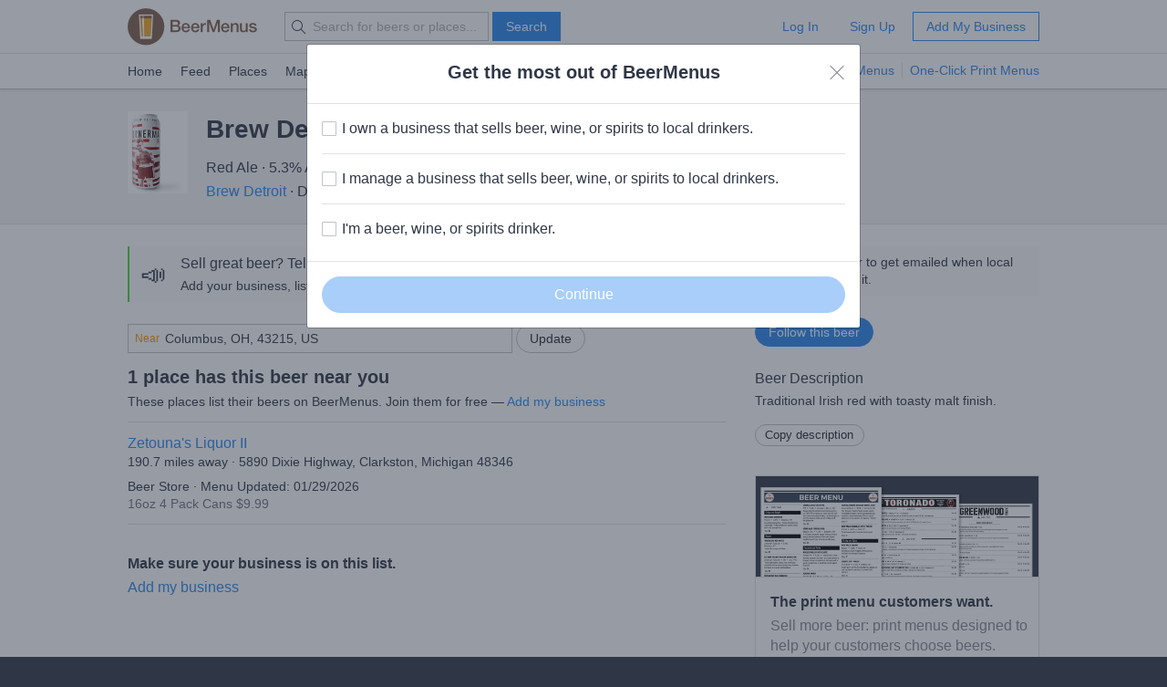

--- FILE ---
content_type: text/html; charset=utf-8
request_url: https://www.beermenus.com/beers/280492-brew-detroit-cornerman-red
body_size: 15508
content:
<!DOCTYPE html>
<html>
  <head>
<script type="text/javascript">window.NREUM||(NREUM={});NREUM.info={"beacon":"bam.nr-data.net","errorBeacon":"bam.nr-data.net","licenseKey":"NRBR-0d08e940ed1665c9014","applicationID":"16330","transactionName":"IAkNRkJaW1lXFx5QXQYUEB1DXVhC","queueTime":0,"applicationTime":42,"agent":""}</script>
<script type="text/javascript">(window.NREUM||(NREUM={})).init={privacy:{cookies_enabled:true},ajax:{deny_list:["bam.nr-data.net"]},feature_flags:["soft_nav"],distributed_tracing:{enabled:true}};(window.NREUM||(NREUM={})).loader_config={agentID:"751933208",accountID:"2213",trustKey:"2213",licenseKey:"NRBR-0d08e940ed1665c9014",applicationID:"16330",browserID:"751933208"};;/*! For license information please see nr-loader-rum-1.308.0.min.js.LICENSE.txt */
(()=>{var e,t,r={163:(e,t,r)=>{"use strict";r.d(t,{j:()=>E});var n=r(384),i=r(1741);var a=r(2555);r(860).K7.genericEvents;const s="experimental.resources",o="register",c=e=>{if(!e||"string"!=typeof e)return!1;try{document.createDocumentFragment().querySelector(e)}catch{return!1}return!0};var d=r(2614),u=r(944),l=r(8122);const f="[data-nr-mask]",g=e=>(0,l.a)(e,(()=>{const e={feature_flags:[],experimental:{allow_registered_children:!1,resources:!1},mask_selector:"*",block_selector:"[data-nr-block]",mask_input_options:{color:!1,date:!1,"datetime-local":!1,email:!1,month:!1,number:!1,range:!1,search:!1,tel:!1,text:!1,time:!1,url:!1,week:!1,textarea:!1,select:!1,password:!0}};return{ajax:{deny_list:void 0,block_internal:!0,enabled:!0,autoStart:!0},api:{get allow_registered_children(){return e.feature_flags.includes(o)||e.experimental.allow_registered_children},set allow_registered_children(t){e.experimental.allow_registered_children=t},duplicate_registered_data:!1},browser_consent_mode:{enabled:!1},distributed_tracing:{enabled:void 0,exclude_newrelic_header:void 0,cors_use_newrelic_header:void 0,cors_use_tracecontext_headers:void 0,allowed_origins:void 0},get feature_flags(){return e.feature_flags},set feature_flags(t){e.feature_flags=t},generic_events:{enabled:!0,autoStart:!0},harvest:{interval:30},jserrors:{enabled:!0,autoStart:!0},logging:{enabled:!0,autoStart:!0},metrics:{enabled:!0,autoStart:!0},obfuscate:void 0,page_action:{enabled:!0},page_view_event:{enabled:!0,autoStart:!0},page_view_timing:{enabled:!0,autoStart:!0},performance:{capture_marks:!1,capture_measures:!1,capture_detail:!0,resources:{get enabled(){return e.feature_flags.includes(s)||e.experimental.resources},set enabled(t){e.experimental.resources=t},asset_types:[],first_party_domains:[],ignore_newrelic:!0}},privacy:{cookies_enabled:!0},proxy:{assets:void 0,beacon:void 0},session:{expiresMs:d.wk,inactiveMs:d.BB},session_replay:{autoStart:!0,enabled:!1,preload:!1,sampling_rate:10,error_sampling_rate:100,collect_fonts:!1,inline_images:!1,fix_stylesheets:!0,mask_all_inputs:!0,get mask_text_selector(){return e.mask_selector},set mask_text_selector(t){c(t)?e.mask_selector="".concat(t,",").concat(f):""===t||null===t?e.mask_selector=f:(0,u.R)(5,t)},get block_class(){return"nr-block"},get ignore_class(){return"nr-ignore"},get mask_text_class(){return"nr-mask"},get block_selector(){return e.block_selector},set block_selector(t){c(t)?e.block_selector+=",".concat(t):""!==t&&(0,u.R)(6,t)},get mask_input_options(){return e.mask_input_options},set mask_input_options(t){t&&"object"==typeof t?e.mask_input_options={...t,password:!0}:(0,u.R)(7,t)}},session_trace:{enabled:!0,autoStart:!0},soft_navigations:{enabled:!0,autoStart:!0},spa:{enabled:!0,autoStart:!0},ssl:void 0,user_actions:{enabled:!0,elementAttributes:["id","className","tagName","type"]}}})());var p=r(6154),m=r(9324);let h=0;const v={buildEnv:m.F3,distMethod:m.Xs,version:m.xv,originTime:p.WN},b={consented:!1},y={appMetadata:{},get consented(){return this.session?.state?.consent||b.consented},set consented(e){b.consented=e},customTransaction:void 0,denyList:void 0,disabled:!1,harvester:void 0,isolatedBacklog:!1,isRecording:!1,loaderType:void 0,maxBytes:3e4,obfuscator:void 0,onerror:void 0,ptid:void 0,releaseIds:{},session:void 0,timeKeeper:void 0,registeredEntities:[],jsAttributesMetadata:{bytes:0},get harvestCount(){return++h}},_=e=>{const t=(0,l.a)(e,y),r=Object.keys(v).reduce((e,t)=>(e[t]={value:v[t],writable:!1,configurable:!0,enumerable:!0},e),{});return Object.defineProperties(t,r)};var w=r(5701);const x=e=>{const t=e.startsWith("http");e+="/",r.p=t?e:"https://"+e};var R=r(7836),k=r(3241);const A={accountID:void 0,trustKey:void 0,agentID:void 0,licenseKey:void 0,applicationID:void 0,xpid:void 0},S=e=>(0,l.a)(e,A),T=new Set;function E(e,t={},r,s){let{init:o,info:c,loader_config:d,runtime:u={},exposed:l=!0}=t;if(!c){const e=(0,n.pV)();o=e.init,c=e.info,d=e.loader_config}e.init=g(o||{}),e.loader_config=S(d||{}),c.jsAttributes??={},p.bv&&(c.jsAttributes.isWorker=!0),e.info=(0,a.D)(c);const f=e.init,m=[c.beacon,c.errorBeacon];T.has(e.agentIdentifier)||(f.proxy.assets&&(x(f.proxy.assets),m.push(f.proxy.assets)),f.proxy.beacon&&m.push(f.proxy.beacon),e.beacons=[...m],function(e){const t=(0,n.pV)();Object.getOwnPropertyNames(i.W.prototype).forEach(r=>{const n=i.W.prototype[r];if("function"!=typeof n||"constructor"===n)return;let a=t[r];e[r]&&!1!==e.exposed&&"micro-agent"!==e.runtime?.loaderType&&(t[r]=(...t)=>{const n=e[r](...t);return a?a(...t):n})})}(e),(0,n.US)("activatedFeatures",w.B)),u.denyList=[...f.ajax.deny_list||[],...f.ajax.block_internal?m:[]],u.ptid=e.agentIdentifier,u.loaderType=r,e.runtime=_(u),T.has(e.agentIdentifier)||(e.ee=R.ee.get(e.agentIdentifier),e.exposed=l,(0,k.W)({agentIdentifier:e.agentIdentifier,drained:!!w.B?.[e.agentIdentifier],type:"lifecycle",name:"initialize",feature:void 0,data:e.config})),T.add(e.agentIdentifier)}},384:(e,t,r)=>{"use strict";r.d(t,{NT:()=>s,US:()=>u,Zm:()=>o,bQ:()=>d,dV:()=>c,pV:()=>l});var n=r(6154),i=r(1863),a=r(1910);const s={beacon:"bam.nr-data.net",errorBeacon:"bam.nr-data.net"};function o(){return n.gm.NREUM||(n.gm.NREUM={}),void 0===n.gm.newrelic&&(n.gm.newrelic=n.gm.NREUM),n.gm.NREUM}function c(){let e=o();return e.o||(e.o={ST:n.gm.setTimeout,SI:n.gm.setImmediate||n.gm.setInterval,CT:n.gm.clearTimeout,XHR:n.gm.XMLHttpRequest,REQ:n.gm.Request,EV:n.gm.Event,PR:n.gm.Promise,MO:n.gm.MutationObserver,FETCH:n.gm.fetch,WS:n.gm.WebSocket},(0,a.i)(...Object.values(e.o))),e}function d(e,t){let r=o();r.initializedAgents??={},t.initializedAt={ms:(0,i.t)(),date:new Date},r.initializedAgents[e]=t}function u(e,t){o()[e]=t}function l(){return function(){let e=o();const t=e.info||{};e.info={beacon:s.beacon,errorBeacon:s.errorBeacon,...t}}(),function(){let e=o();const t=e.init||{};e.init={...t}}(),c(),function(){let e=o();const t=e.loader_config||{};e.loader_config={...t}}(),o()}},782:(e,t,r)=>{"use strict";r.d(t,{T:()=>n});const n=r(860).K7.pageViewTiming},860:(e,t,r)=>{"use strict";r.d(t,{$J:()=>u,K7:()=>c,P3:()=>d,XX:()=>i,Yy:()=>o,df:()=>a,qY:()=>n,v4:()=>s});const n="events",i="jserrors",a="browser/blobs",s="rum",o="browser/logs",c={ajax:"ajax",genericEvents:"generic_events",jserrors:i,logging:"logging",metrics:"metrics",pageAction:"page_action",pageViewEvent:"page_view_event",pageViewTiming:"page_view_timing",sessionReplay:"session_replay",sessionTrace:"session_trace",softNav:"soft_navigations",spa:"spa"},d={[c.pageViewEvent]:1,[c.pageViewTiming]:2,[c.metrics]:3,[c.jserrors]:4,[c.spa]:5,[c.ajax]:6,[c.sessionTrace]:7,[c.softNav]:8,[c.sessionReplay]:9,[c.logging]:10,[c.genericEvents]:11},u={[c.pageViewEvent]:s,[c.pageViewTiming]:n,[c.ajax]:n,[c.spa]:n,[c.softNav]:n,[c.metrics]:i,[c.jserrors]:i,[c.sessionTrace]:a,[c.sessionReplay]:a,[c.logging]:o,[c.genericEvents]:"ins"}},944:(e,t,r)=>{"use strict";r.d(t,{R:()=>i});var n=r(3241);function i(e,t){"function"==typeof console.debug&&(console.debug("New Relic Warning: https://github.com/newrelic/newrelic-browser-agent/blob/main/docs/warning-codes.md#".concat(e),t),(0,n.W)({agentIdentifier:null,drained:null,type:"data",name:"warn",feature:"warn",data:{code:e,secondary:t}}))}},1687:(e,t,r)=>{"use strict";r.d(t,{Ak:()=>d,Ze:()=>f,x3:()=>u});var n=r(3241),i=r(7836),a=r(3606),s=r(860),o=r(2646);const c={};function d(e,t){const r={staged:!1,priority:s.P3[t]||0};l(e),c[e].get(t)||c[e].set(t,r)}function u(e,t){e&&c[e]&&(c[e].get(t)&&c[e].delete(t),p(e,t,!1),c[e].size&&g(e))}function l(e){if(!e)throw new Error("agentIdentifier required");c[e]||(c[e]=new Map)}function f(e="",t="feature",r=!1){if(l(e),!e||!c[e].get(t)||r)return p(e,t);c[e].get(t).staged=!0,g(e)}function g(e){const t=Array.from(c[e]);t.every(([e,t])=>t.staged)&&(t.sort((e,t)=>e[1].priority-t[1].priority),t.forEach(([t])=>{c[e].delete(t),p(e,t)}))}function p(e,t,r=!0){const s=e?i.ee.get(e):i.ee,c=a.i.handlers;if(!s.aborted&&s.backlog&&c){if((0,n.W)({agentIdentifier:e,type:"lifecycle",name:"drain",feature:t}),r){const e=s.backlog[t],r=c[t];if(r){for(let t=0;e&&t<e.length;++t)m(e[t],r);Object.entries(r).forEach(([e,t])=>{Object.values(t||{}).forEach(t=>{t[0]?.on&&t[0]?.context()instanceof o.y&&t[0].on(e,t[1])})})}}s.isolatedBacklog||delete c[t],s.backlog[t]=null,s.emit("drain-"+t,[])}}function m(e,t){var r=e[1];Object.values(t[r]||{}).forEach(t=>{var r=e[0];if(t[0]===r){var n=t[1],i=e[3],a=e[2];n.apply(i,a)}})}},1738:(e,t,r)=>{"use strict";r.d(t,{U:()=>g,Y:()=>f});var n=r(3241),i=r(9908),a=r(1863),s=r(944),o=r(5701),c=r(3969),d=r(8362),u=r(860),l=r(4261);function f(e,t,r,a){const f=a||r;!f||f[e]&&f[e]!==d.d.prototype[e]||(f[e]=function(){(0,i.p)(c.xV,["API/"+e+"/called"],void 0,u.K7.metrics,r.ee),(0,n.W)({agentIdentifier:r.agentIdentifier,drained:!!o.B?.[r.agentIdentifier],type:"data",name:"api",feature:l.Pl+e,data:{}});try{return t.apply(this,arguments)}catch(e){(0,s.R)(23,e)}})}function g(e,t,r,n,s){const o=e.info;null===r?delete o.jsAttributes[t]:o.jsAttributes[t]=r,(s||null===r)&&(0,i.p)(l.Pl+n,[(0,a.t)(),t,r],void 0,"session",e.ee)}},1741:(e,t,r)=>{"use strict";r.d(t,{W:()=>a});var n=r(944),i=r(4261);class a{#e(e,...t){if(this[e]!==a.prototype[e])return this[e](...t);(0,n.R)(35,e)}addPageAction(e,t){return this.#e(i.hG,e,t)}register(e){return this.#e(i.eY,e)}recordCustomEvent(e,t){return this.#e(i.fF,e,t)}setPageViewName(e,t){return this.#e(i.Fw,e,t)}setCustomAttribute(e,t,r){return this.#e(i.cD,e,t,r)}noticeError(e,t){return this.#e(i.o5,e,t)}setUserId(e,t=!1){return this.#e(i.Dl,e,t)}setApplicationVersion(e){return this.#e(i.nb,e)}setErrorHandler(e){return this.#e(i.bt,e)}addRelease(e,t){return this.#e(i.k6,e,t)}log(e,t){return this.#e(i.$9,e,t)}start(){return this.#e(i.d3)}finished(e){return this.#e(i.BL,e)}recordReplay(){return this.#e(i.CH)}pauseReplay(){return this.#e(i.Tb)}addToTrace(e){return this.#e(i.U2,e)}setCurrentRouteName(e){return this.#e(i.PA,e)}interaction(e){return this.#e(i.dT,e)}wrapLogger(e,t,r){return this.#e(i.Wb,e,t,r)}measure(e,t){return this.#e(i.V1,e,t)}consent(e){return this.#e(i.Pv,e)}}},1863:(e,t,r)=>{"use strict";function n(){return Math.floor(performance.now())}r.d(t,{t:()=>n})},1910:(e,t,r)=>{"use strict";r.d(t,{i:()=>a});var n=r(944);const i=new Map;function a(...e){return e.every(e=>{if(i.has(e))return i.get(e);const t="function"==typeof e?e.toString():"",r=t.includes("[native code]"),a=t.includes("nrWrapper");return r||a||(0,n.R)(64,e?.name||t),i.set(e,r),r})}},2555:(e,t,r)=>{"use strict";r.d(t,{D:()=>o,f:()=>s});var n=r(384),i=r(8122);const a={beacon:n.NT.beacon,errorBeacon:n.NT.errorBeacon,licenseKey:void 0,applicationID:void 0,sa:void 0,queueTime:void 0,applicationTime:void 0,ttGuid:void 0,user:void 0,account:void 0,product:void 0,extra:void 0,jsAttributes:{},userAttributes:void 0,atts:void 0,transactionName:void 0,tNamePlain:void 0};function s(e){try{return!!e.licenseKey&&!!e.errorBeacon&&!!e.applicationID}catch(e){return!1}}const o=e=>(0,i.a)(e,a)},2614:(e,t,r)=>{"use strict";r.d(t,{BB:()=>s,H3:()=>n,g:()=>d,iL:()=>c,tS:()=>o,uh:()=>i,wk:()=>a});const n="NRBA",i="SESSION",a=144e5,s=18e5,o={STARTED:"session-started",PAUSE:"session-pause",RESET:"session-reset",RESUME:"session-resume",UPDATE:"session-update"},c={SAME_TAB:"same-tab",CROSS_TAB:"cross-tab"},d={OFF:0,FULL:1,ERROR:2}},2646:(e,t,r)=>{"use strict";r.d(t,{y:()=>n});class n{constructor(e){this.contextId=e}}},2843:(e,t,r)=>{"use strict";r.d(t,{G:()=>a,u:()=>i});var n=r(3878);function i(e,t=!1,r,i){(0,n.DD)("visibilitychange",function(){if(t)return void("hidden"===document.visibilityState&&e());e(document.visibilityState)},r,i)}function a(e,t,r){(0,n.sp)("pagehide",e,t,r)}},3241:(e,t,r)=>{"use strict";r.d(t,{W:()=>a});var n=r(6154);const i="newrelic";function a(e={}){try{n.gm.dispatchEvent(new CustomEvent(i,{detail:e}))}catch(e){}}},3606:(e,t,r)=>{"use strict";r.d(t,{i:()=>a});var n=r(9908);a.on=s;var i=a.handlers={};function a(e,t,r,a){s(a||n.d,i,e,t,r)}function s(e,t,r,i,a){a||(a="feature"),e||(e=n.d);var s=t[a]=t[a]||{};(s[r]=s[r]||[]).push([e,i])}},3878:(e,t,r)=>{"use strict";function n(e,t){return{capture:e,passive:!1,signal:t}}function i(e,t,r=!1,i){window.addEventListener(e,t,n(r,i))}function a(e,t,r=!1,i){document.addEventListener(e,t,n(r,i))}r.d(t,{DD:()=>a,jT:()=>n,sp:()=>i})},3969:(e,t,r)=>{"use strict";r.d(t,{TZ:()=>n,XG:()=>o,rs:()=>i,xV:()=>s,z_:()=>a});const n=r(860).K7.metrics,i="sm",a="cm",s="storeSupportabilityMetrics",o="storeEventMetrics"},4234:(e,t,r)=>{"use strict";r.d(t,{W:()=>a});var n=r(7836),i=r(1687);class a{constructor(e,t){this.agentIdentifier=e,this.ee=n.ee.get(e),this.featureName=t,this.blocked=!1}deregisterDrain(){(0,i.x3)(this.agentIdentifier,this.featureName)}}},4261:(e,t,r)=>{"use strict";r.d(t,{$9:()=>d,BL:()=>o,CH:()=>g,Dl:()=>_,Fw:()=>y,PA:()=>h,Pl:()=>n,Pv:()=>k,Tb:()=>l,U2:()=>a,V1:()=>R,Wb:()=>x,bt:()=>b,cD:()=>v,d3:()=>w,dT:()=>c,eY:()=>p,fF:()=>f,hG:()=>i,k6:()=>s,nb:()=>m,o5:()=>u});const n="api-",i="addPageAction",a="addToTrace",s="addRelease",o="finished",c="interaction",d="log",u="noticeError",l="pauseReplay",f="recordCustomEvent",g="recordReplay",p="register",m="setApplicationVersion",h="setCurrentRouteName",v="setCustomAttribute",b="setErrorHandler",y="setPageViewName",_="setUserId",w="start",x="wrapLogger",R="measure",k="consent"},5289:(e,t,r)=>{"use strict";r.d(t,{GG:()=>s,Qr:()=>c,sB:()=>o});var n=r(3878),i=r(6389);function a(){return"undefined"==typeof document||"complete"===document.readyState}function s(e,t){if(a())return e();const r=(0,i.J)(e),s=setInterval(()=>{a()&&(clearInterval(s),r())},500);(0,n.sp)("load",r,t)}function o(e){if(a())return e();(0,n.DD)("DOMContentLoaded",e)}function c(e){if(a())return e();(0,n.sp)("popstate",e)}},5607:(e,t,r)=>{"use strict";r.d(t,{W:()=>n});const n=(0,r(9566).bz)()},5701:(e,t,r)=>{"use strict";r.d(t,{B:()=>a,t:()=>s});var n=r(3241);const i=new Set,a={};function s(e,t){const r=t.agentIdentifier;a[r]??={},e&&"object"==typeof e&&(i.has(r)||(t.ee.emit("rumresp",[e]),a[r]=e,i.add(r),(0,n.W)({agentIdentifier:r,loaded:!0,drained:!0,type:"lifecycle",name:"load",feature:void 0,data:e})))}},6154:(e,t,r)=>{"use strict";r.d(t,{OF:()=>c,RI:()=>i,WN:()=>u,bv:()=>a,eN:()=>l,gm:()=>s,mw:()=>o,sb:()=>d});var n=r(1863);const i="undefined"!=typeof window&&!!window.document,a="undefined"!=typeof WorkerGlobalScope&&("undefined"!=typeof self&&self instanceof WorkerGlobalScope&&self.navigator instanceof WorkerNavigator||"undefined"!=typeof globalThis&&globalThis instanceof WorkerGlobalScope&&globalThis.navigator instanceof WorkerNavigator),s=i?window:"undefined"!=typeof WorkerGlobalScope&&("undefined"!=typeof self&&self instanceof WorkerGlobalScope&&self||"undefined"!=typeof globalThis&&globalThis instanceof WorkerGlobalScope&&globalThis),o=Boolean("hidden"===s?.document?.visibilityState),c=/iPad|iPhone|iPod/.test(s.navigator?.userAgent),d=c&&"undefined"==typeof SharedWorker,u=((()=>{const e=s.navigator?.userAgent?.match(/Firefox[/\s](\d+\.\d+)/);Array.isArray(e)&&e.length>=2&&e[1]})(),Date.now()-(0,n.t)()),l=()=>"undefined"!=typeof PerformanceNavigationTiming&&s?.performance?.getEntriesByType("navigation")?.[0]?.responseStart},6389:(e,t,r)=>{"use strict";function n(e,t=500,r={}){const n=r?.leading||!1;let i;return(...r)=>{n&&void 0===i&&(e.apply(this,r),i=setTimeout(()=>{i=clearTimeout(i)},t)),n||(clearTimeout(i),i=setTimeout(()=>{e.apply(this,r)},t))}}function i(e){let t=!1;return(...r)=>{t||(t=!0,e.apply(this,r))}}r.d(t,{J:()=>i,s:()=>n})},6630:(e,t,r)=>{"use strict";r.d(t,{T:()=>n});const n=r(860).K7.pageViewEvent},7699:(e,t,r)=>{"use strict";r.d(t,{It:()=>a,KC:()=>o,No:()=>i,qh:()=>s});var n=r(860);const i=16e3,a=1e6,s="SESSION_ERROR",o={[n.K7.logging]:!0,[n.K7.genericEvents]:!1,[n.K7.jserrors]:!1,[n.K7.ajax]:!1}},7836:(e,t,r)=>{"use strict";r.d(t,{P:()=>o,ee:()=>c});var n=r(384),i=r(8990),a=r(2646),s=r(5607);const o="nr@context:".concat(s.W),c=function e(t,r){var n={},s={},u={},l=!1;try{l=16===r.length&&d.initializedAgents?.[r]?.runtime.isolatedBacklog}catch(e){}var f={on:p,addEventListener:p,removeEventListener:function(e,t){var r=n[e];if(!r)return;for(var i=0;i<r.length;i++)r[i]===t&&r.splice(i,1)},emit:function(e,r,n,i,a){!1!==a&&(a=!0);if(c.aborted&&!i)return;t&&a&&t.emit(e,r,n);var o=g(n);m(e).forEach(e=>{e.apply(o,r)});var d=v()[s[e]];d&&d.push([f,e,r,o]);return o},get:h,listeners:m,context:g,buffer:function(e,t){const r=v();if(t=t||"feature",f.aborted)return;Object.entries(e||{}).forEach(([e,n])=>{s[n]=t,t in r||(r[t]=[])})},abort:function(){f._aborted=!0,Object.keys(f.backlog).forEach(e=>{delete f.backlog[e]})},isBuffering:function(e){return!!v()[s[e]]},debugId:r,backlog:l?{}:t&&"object"==typeof t.backlog?t.backlog:{},isolatedBacklog:l};return Object.defineProperty(f,"aborted",{get:()=>{let e=f._aborted||!1;return e||(t&&(e=t.aborted),e)}}),f;function g(e){return e&&e instanceof a.y?e:e?(0,i.I)(e,o,()=>new a.y(o)):new a.y(o)}function p(e,t){n[e]=m(e).concat(t)}function m(e){return n[e]||[]}function h(t){return u[t]=u[t]||e(f,t)}function v(){return f.backlog}}(void 0,"globalEE"),d=(0,n.Zm)();d.ee||(d.ee=c)},8122:(e,t,r)=>{"use strict";r.d(t,{a:()=>i});var n=r(944);function i(e,t){try{if(!e||"object"!=typeof e)return(0,n.R)(3);if(!t||"object"!=typeof t)return(0,n.R)(4);const r=Object.create(Object.getPrototypeOf(t),Object.getOwnPropertyDescriptors(t)),a=0===Object.keys(r).length?e:r;for(let s in a)if(void 0!==e[s])try{if(null===e[s]){r[s]=null;continue}Array.isArray(e[s])&&Array.isArray(t[s])?r[s]=Array.from(new Set([...e[s],...t[s]])):"object"==typeof e[s]&&"object"==typeof t[s]?r[s]=i(e[s],t[s]):r[s]=e[s]}catch(e){r[s]||(0,n.R)(1,e)}return r}catch(e){(0,n.R)(2,e)}}},8362:(e,t,r)=>{"use strict";r.d(t,{d:()=>a});var n=r(9566),i=r(1741);class a extends i.W{agentIdentifier=(0,n.LA)(16)}},8374:(e,t,r)=>{r.nc=(()=>{try{return document?.currentScript?.nonce}catch(e){}return""})()},8990:(e,t,r)=>{"use strict";r.d(t,{I:()=>i});var n=Object.prototype.hasOwnProperty;function i(e,t,r){if(n.call(e,t))return e[t];var i=r();if(Object.defineProperty&&Object.keys)try{return Object.defineProperty(e,t,{value:i,writable:!0,enumerable:!1}),i}catch(e){}return e[t]=i,i}},9324:(e,t,r)=>{"use strict";r.d(t,{F3:()=>i,Xs:()=>a,xv:()=>n});const n="1.308.0",i="PROD",a="CDN"},9566:(e,t,r)=>{"use strict";r.d(t,{LA:()=>o,bz:()=>s});var n=r(6154);const i="xxxxxxxx-xxxx-4xxx-yxxx-xxxxxxxxxxxx";function a(e,t){return e?15&e[t]:16*Math.random()|0}function s(){const e=n.gm?.crypto||n.gm?.msCrypto;let t,r=0;return e&&e.getRandomValues&&(t=e.getRandomValues(new Uint8Array(30))),i.split("").map(e=>"x"===e?a(t,r++).toString(16):"y"===e?(3&a()|8).toString(16):e).join("")}function o(e){const t=n.gm?.crypto||n.gm?.msCrypto;let r,i=0;t&&t.getRandomValues&&(r=t.getRandomValues(new Uint8Array(e)));const s=[];for(var o=0;o<e;o++)s.push(a(r,i++).toString(16));return s.join("")}},9908:(e,t,r)=>{"use strict";r.d(t,{d:()=>n,p:()=>i});var n=r(7836).ee.get("handle");function i(e,t,r,i,a){a?(a.buffer([e],i),a.emit(e,t,r)):(n.buffer([e],i),n.emit(e,t,r))}}},n={};function i(e){var t=n[e];if(void 0!==t)return t.exports;var a=n[e]={exports:{}};return r[e](a,a.exports,i),a.exports}i.m=r,i.d=(e,t)=>{for(var r in t)i.o(t,r)&&!i.o(e,r)&&Object.defineProperty(e,r,{enumerable:!0,get:t[r]})},i.f={},i.e=e=>Promise.all(Object.keys(i.f).reduce((t,r)=>(i.f[r](e,t),t),[])),i.u=e=>"nr-rum-1.308.0.min.js",i.o=(e,t)=>Object.prototype.hasOwnProperty.call(e,t),e={},t="NRBA-1.308.0.PROD:",i.l=(r,n,a,s)=>{if(e[r])e[r].push(n);else{var o,c;if(void 0!==a)for(var d=document.getElementsByTagName("script"),u=0;u<d.length;u++){var l=d[u];if(l.getAttribute("src")==r||l.getAttribute("data-webpack")==t+a){o=l;break}}if(!o){c=!0;var f={296:"sha512-+MIMDsOcckGXa1EdWHqFNv7P+JUkd5kQwCBr3KE6uCvnsBNUrdSt4a/3/L4j4TxtnaMNjHpza2/erNQbpacJQA=="};(o=document.createElement("script")).charset="utf-8",i.nc&&o.setAttribute("nonce",i.nc),o.setAttribute("data-webpack",t+a),o.src=r,0!==o.src.indexOf(window.location.origin+"/")&&(o.crossOrigin="anonymous"),f[s]&&(o.integrity=f[s])}e[r]=[n];var g=(t,n)=>{o.onerror=o.onload=null,clearTimeout(p);var i=e[r];if(delete e[r],o.parentNode&&o.parentNode.removeChild(o),i&&i.forEach(e=>e(n)),t)return t(n)},p=setTimeout(g.bind(null,void 0,{type:"timeout",target:o}),12e4);o.onerror=g.bind(null,o.onerror),o.onload=g.bind(null,o.onload),c&&document.head.appendChild(o)}},i.r=e=>{"undefined"!=typeof Symbol&&Symbol.toStringTag&&Object.defineProperty(e,Symbol.toStringTag,{value:"Module"}),Object.defineProperty(e,"__esModule",{value:!0})},i.p="https://js-agent.newrelic.com/",(()=>{var e={374:0,840:0};i.f.j=(t,r)=>{var n=i.o(e,t)?e[t]:void 0;if(0!==n)if(n)r.push(n[2]);else{var a=new Promise((r,i)=>n=e[t]=[r,i]);r.push(n[2]=a);var s=i.p+i.u(t),o=new Error;i.l(s,r=>{if(i.o(e,t)&&(0!==(n=e[t])&&(e[t]=void 0),n)){var a=r&&("load"===r.type?"missing":r.type),s=r&&r.target&&r.target.src;o.message="Loading chunk "+t+" failed: ("+a+": "+s+")",o.name="ChunkLoadError",o.type=a,o.request=s,n[1](o)}},"chunk-"+t,t)}};var t=(t,r)=>{var n,a,[s,o,c]=r,d=0;if(s.some(t=>0!==e[t])){for(n in o)i.o(o,n)&&(i.m[n]=o[n]);if(c)c(i)}for(t&&t(r);d<s.length;d++)a=s[d],i.o(e,a)&&e[a]&&e[a][0](),e[a]=0},r=self["webpackChunk:NRBA-1.308.0.PROD"]=self["webpackChunk:NRBA-1.308.0.PROD"]||[];r.forEach(t.bind(null,0)),r.push=t.bind(null,r.push.bind(r))})(),(()=>{"use strict";i(8374);var e=i(8362),t=i(860);const r=Object.values(t.K7);var n=i(163);var a=i(9908),s=i(1863),o=i(4261),c=i(1738);var d=i(1687),u=i(4234),l=i(5289),f=i(6154),g=i(944),p=i(384);const m=e=>f.RI&&!0===e?.privacy.cookies_enabled;function h(e){return!!(0,p.dV)().o.MO&&m(e)&&!0===e?.session_trace.enabled}var v=i(6389),b=i(7699);class y extends u.W{constructor(e,t){super(e.agentIdentifier,t),this.agentRef=e,this.abortHandler=void 0,this.featAggregate=void 0,this.loadedSuccessfully=void 0,this.onAggregateImported=new Promise(e=>{this.loadedSuccessfully=e}),this.deferred=Promise.resolve(),!1===e.init[this.featureName].autoStart?this.deferred=new Promise((t,r)=>{this.ee.on("manual-start-all",(0,v.J)(()=>{(0,d.Ak)(e.agentIdentifier,this.featureName),t()}))}):(0,d.Ak)(e.agentIdentifier,t)}importAggregator(e,t,r={}){if(this.featAggregate)return;const n=async()=>{let n;await this.deferred;try{if(m(e.init)){const{setupAgentSession:t}=await i.e(296).then(i.bind(i,3305));n=t(e)}}catch(e){(0,g.R)(20,e),this.ee.emit("internal-error",[e]),(0,a.p)(b.qh,[e],void 0,this.featureName,this.ee)}try{if(!this.#t(this.featureName,n,e.init))return(0,d.Ze)(this.agentIdentifier,this.featureName),void this.loadedSuccessfully(!1);const{Aggregate:i}=await t();this.featAggregate=new i(e,r),e.runtime.harvester.initializedAggregates.push(this.featAggregate),this.loadedSuccessfully(!0)}catch(e){(0,g.R)(34,e),this.abortHandler?.(),(0,d.Ze)(this.agentIdentifier,this.featureName,!0),this.loadedSuccessfully(!1),this.ee&&this.ee.abort()}};f.RI?(0,l.GG)(()=>n(),!0):n()}#t(e,r,n){if(this.blocked)return!1;switch(e){case t.K7.sessionReplay:return h(n)&&!!r;case t.K7.sessionTrace:return!!r;default:return!0}}}var _=i(6630),w=i(2614),x=i(3241);class R extends y{static featureName=_.T;constructor(e){var t;super(e,_.T),this.setupInspectionEvents(e.agentIdentifier),t=e,(0,c.Y)(o.Fw,function(e,r){"string"==typeof e&&("/"!==e.charAt(0)&&(e="/"+e),t.runtime.customTransaction=(r||"http://custom.transaction")+e,(0,a.p)(o.Pl+o.Fw,[(0,s.t)()],void 0,void 0,t.ee))},t),this.importAggregator(e,()=>i.e(296).then(i.bind(i,3943)))}setupInspectionEvents(e){const t=(t,r)=>{t&&(0,x.W)({agentIdentifier:e,timeStamp:t.timeStamp,loaded:"complete"===t.target.readyState,type:"window",name:r,data:t.target.location+""})};(0,l.sB)(e=>{t(e,"DOMContentLoaded")}),(0,l.GG)(e=>{t(e,"load")}),(0,l.Qr)(e=>{t(e,"navigate")}),this.ee.on(w.tS.UPDATE,(t,r)=>{(0,x.W)({agentIdentifier:e,type:"lifecycle",name:"session",data:r})})}}class k extends e.d{constructor(e){var t;(super(),f.gm)?(this.features={},(0,p.bQ)(this.agentIdentifier,this),this.desiredFeatures=new Set(e.features||[]),this.desiredFeatures.add(R),(0,n.j)(this,e,e.loaderType||"agent"),t=this,(0,c.Y)(o.cD,function(e,r,n=!1){if("string"==typeof e){if(["string","number","boolean"].includes(typeof r)||null===r)return(0,c.U)(t,e,r,o.cD,n);(0,g.R)(40,typeof r)}else(0,g.R)(39,typeof e)},t),function(e){(0,c.Y)(o.Dl,function(t,r=!1){if("string"!=typeof t&&null!==t)return void(0,g.R)(41,typeof t);const n=e.info.jsAttributes["enduser.id"];r&&null!=n&&n!==t?(0,a.p)(o.Pl+"setUserIdAndResetSession",[t],void 0,"session",e.ee):(0,c.U)(e,"enduser.id",t,o.Dl,!0)},e)}(this),function(e){(0,c.Y)(o.nb,function(t){if("string"==typeof t||null===t)return(0,c.U)(e,"application.version",t,o.nb,!1);(0,g.R)(42,typeof t)},e)}(this),function(e){(0,c.Y)(o.d3,function(){e.ee.emit("manual-start-all")},e)}(this),function(e){(0,c.Y)(o.Pv,function(t=!0){if("boolean"==typeof t){if((0,a.p)(o.Pl+o.Pv,[t],void 0,"session",e.ee),e.runtime.consented=t,t){const t=e.features.page_view_event;t.onAggregateImported.then(e=>{const r=t.featAggregate;e&&!r.sentRum&&r.sendRum()})}}else(0,g.R)(65,typeof t)},e)}(this),this.run()):(0,g.R)(21)}get config(){return{info:this.info,init:this.init,loader_config:this.loader_config,runtime:this.runtime}}get api(){return this}run(){try{const e=function(e){const t={};return r.forEach(r=>{t[r]=!!e[r]?.enabled}),t}(this.init),n=[...this.desiredFeatures];n.sort((e,r)=>t.P3[e.featureName]-t.P3[r.featureName]),n.forEach(r=>{if(!e[r.featureName]&&r.featureName!==t.K7.pageViewEvent)return;if(r.featureName===t.K7.spa)return void(0,g.R)(67);const n=function(e){switch(e){case t.K7.ajax:return[t.K7.jserrors];case t.K7.sessionTrace:return[t.K7.ajax,t.K7.pageViewEvent];case t.K7.sessionReplay:return[t.K7.sessionTrace];case t.K7.pageViewTiming:return[t.K7.pageViewEvent];default:return[]}}(r.featureName).filter(e=>!(e in this.features));n.length>0&&(0,g.R)(36,{targetFeature:r.featureName,missingDependencies:n}),this.features[r.featureName]=new r(this)})}catch(e){(0,g.R)(22,e);for(const e in this.features)this.features[e].abortHandler?.();const t=(0,p.Zm)();delete t.initializedAgents[this.agentIdentifier]?.features,delete this.sharedAggregator;return t.ee.get(this.agentIdentifier).abort(),!1}}}var A=i(2843),S=i(782);class T extends y{static featureName=S.T;constructor(e){super(e,S.T),f.RI&&((0,A.u)(()=>(0,a.p)("docHidden",[(0,s.t)()],void 0,S.T,this.ee),!0),(0,A.G)(()=>(0,a.p)("winPagehide",[(0,s.t)()],void 0,S.T,this.ee)),this.importAggregator(e,()=>i.e(296).then(i.bind(i,2117))))}}var E=i(3969);class I extends y{static featureName=E.TZ;constructor(e){super(e,E.TZ),f.RI&&document.addEventListener("securitypolicyviolation",e=>{(0,a.p)(E.xV,["Generic/CSPViolation/Detected"],void 0,this.featureName,this.ee)}),this.importAggregator(e,()=>i.e(296).then(i.bind(i,9623)))}}new k({features:[R,T,I],loaderType:"lite"})})()})();</script>
    
    <title>Brew Detroit Cornerman Red - Where to Buy Near Me - BeerMenus</title>
    <meta name="description" content="See bars, beer stores, and restaurants near me selling Brew Detroit Cornerman Red with prices and whether it's on tap or in a bottle, can, growler, etc." />
    <link rel="canonical" href="https://www.beermenus.com/beers/280492-brew-detroit-cornerman-red" />
    <meta name="twitter:card" content="summary" />
<meta name="twitter:site" content="@BeerMenus" />
<meta name="twitter:title" content="Brew Detroit Cornerman Red - Where to Buy Near Me - BeerMenus" />
<meta name="twitter:description" content="See bars, beer stores, and restaurants near me selling Brew Detroit Cornerman Red with prices and whether it's on tap or in a bottle, can, growler, etc." />
<meta name="twitter:app:name:iphone" content="BeerMenus - Find Great Beer" />
<meta name="twitter:app:id:iphone" content="917882057" />
<meta name="twitter:app:url:iphone" content="beermenus://beers/280492-brew-detroit-cornerman-red" />
<meta name="twitter:app:name:googleplay" content="BeerMenus - Find Great Beer">
<meta name="twitter:app:id:googleplay" content="com.beermenus.beermenus">
<meta name="twitter:image" content="https://www.beermenus.com/assets/sprites/logo.png">

      <meta property="og:url" content="https://www.beermenus.com/beers/280492-brew-detroit-cornerman-red" />
<meta property="og:type" content="website" />
<meta property="og:title" content="Brew Detroit Cornerman Red - Where to Buy Near Me - BeerMenus" />
<meta property="og:description" content="See bars, beer stores, and restaurants near me selling Brew Detroit Cornerman Red with prices and whether it's on tap or in a bottle, can, growler, etc." />
<meta property="og:image" content="https://www.beermenus.com/assets/sprites/logo.png" />
<meta property="fb:app_id" content="102382313187511" />

    <link rel="shortcut icon" href="https://d32xt43lw1ad7n.cloudfront.net/assets/favicons/favicon-e52c4a5a63b7cfda40675c165a43dddf098171e87e90099b2fff77e99c724ca0.ico">
<link rel="icon" type="image/png" href="https://d32xt43lw1ad7n.cloudfront.net/assets/favicons/android-chrome-192x192-d5c6faf03065e82c1acc374dce618753b478bae31ca5590dc84afcbe5727d70b.png" sizes="192x192">
<link rel="icon" type="image/png" href="https://d32xt43lw1ad7n.cloudfront.net/assets/favicons/favicon-194x194-31f2bdcccb6825e63d5b57e635b438a12d92ba72a32271a12f6bf62241233c36.png" sizes="194x194">

    <link rel="stylesheet" href="https://d32xt43lw1ad7n.cloudfront.net/assets/desktop-bbab6c4f902bcd6633e6330fdbe9a115bf5da6f4d59175dbe20d2afae68a4ef7.css" media="screen" />
    <link rel="stylesheet" href="https://d32xt43lw1ad7n.cloudfront.net/assets/desktop-bundle-a8dae8a03e7ccdd91b926967217df9a2f4f00467cad0ec1ad8028e398f023d8b.css" media="screen" />
    <script src="https://d32xt43lw1ad7n.cloudfront.net/assets/desktop-bundle-726ac5cf4b6e9627a4de049a35a1a507f118bad8fbe2145ac5fab2ec7678adcb.js" data-turbo-track="reload" type="module"></script>
    <meta name="action-cable-url" content="wss://www.beermenus.com/cable" />
    <meta name="csrf-param" content="authenticity_token" />
<meta name="csrf-token" content="QwWBVIt0_mZXVkQhEkh0gPL89T0UAf8u116uOQjA3Q_vYNhR43pDqi1vSN9rm6FfsPkH15iRxctSSIjDN2MwTw" />
    
    <meta name="amplitude-key" content="439671aa444f7cd88e2dfabd7edeb7a5" />

    
    <script defer data-domain="beermenus.com" src="https://plausible.io/js/script.js"></script>
    <script src="https://challenges.cloudflare.com/turnstile/v0/api.js?onload=securityWidgetCb" defer></script>

    
  </head>
  <body class="web" style="height: auto;">
    <div data-controller="honeybadger"></div>
    
    
    <div id="header" class="header header-signed-out">
  <div class="header-main">
    <div class="content-inner">
      <div class="pure-g">
        <div class="pure-u-1-6">
          <a class="logo" href="/">BEERMENUS</a>
        </div>
          <div class="pure-u-1-3 header-search">
              <form action="/search" method="get" class="pure-form search-form">
                <label class="pure-icon pure-icon-search" for="search-input"></label>
                <input type="text" name="q" id="search-input" class="pure-input search-input"
                  placeholder="Search for beers or places..." value="">
                <button type="submit" class="pure-button pure-button-primary" id="search-button">Search</button>
              </form>
          </div>

          <div class="pure-u-1-2 header-account">
              <a rel="nofollow" class="pure-button pure-button-naked" href="/sessions/new">Log In</a>
              <a class="pure-button pure-button-naked" href="/join">Sign Up</a>
              <a class="pure-button pure-button-primary-outline" href="/places/new?ref=d_header_u2">Add My Business</a>
          </div>
      </div>
    </div>
  </div>

    <div class="header-nav">
      <div class="content-inner">
        <div class="header-browse">
          <a href="/">Home</a>
          <a href="/my_feed">Feed</a>
          <a href="/places">Places</a>
          <a href="/large_map">Map</a>
          <a href="/events">Events</a>
          <a href="/specials">Specials</a>
          <a href="/brave-new-bar">Brave New Bar</a>
        </div>

          <p class="header-help header-lp-links">
            <span class="pure-badge pure-badge-small">NEW</span>
            <a class="first pl-0 ml-tinier" href="/digital-beer-boards?ref=d_header_u2">TV Menus</a>
            <a href="/print-menus?ref=d_header_u2">One-Click Print Menus</a>
          </p>
      </div>
    </div>
</div>

    <div id="global-messages">



</div>
    
    
<div data-controller="structured-data" data-structured-data-path="/api/internal/structured_data/beer/280492"></div>

<div class="content">
  

  <div class="splash splash-small">
    <div class="content-inner">
        <div class="inline-block mr va-t">
          <a class="inline-block beer-label-img mb-0" href="/beers/280492-brew-detroit-cornerman-red/label"><img class="pure-img ms-auto" alt="Brew Detroit Cornerman Red beer" src="https://d2sochvv0rudri.cloudfront.net/beer_labels/280492/thumb_brew-detroit-cornerman-red-1.jpg" /></a>
                  </div>
      <div class="inline-block">
        <h1 class="text-bigger mb-less-small">Brew Detroit Cornerman Red</h1>
        <div data-controller="beer-info">
            <p class="mb-tiny">
              Red Ale &middot; 5.3% ABV
              
            </p>
            <div class="max-w-800 ">
                <p class="mb-0 inline-block">
                  
                  <a href="/breweries/15304-brew-detroit">Brew Detroit</a>
                    &middot; Detroit, MI
                </p>
            </div>
        </div>
      </div>
    </div>
  </div>

  

  <div class="content-inner pt-biggish">
    <div class="pure-g">
      <div class="pure-u-2-3">
          <div class="pure-card pure-card-p-small ba-0 bl b-thick b-green background-light-gray mb-biggish">
            <div class="pure-f">
              <div class="pure-f-item va-m text-bigger pl-tiny">📣</div>
              <div class="pure-f-body">
                <div class="pure-g pure-g-small-gutter">
                  <div class="pure-u-2-3">
                    <h3 class="mb-tiny text-500">Sell great beer? Tell the BeerMenus community!</h3>
                    <p class="mb-0 caption">Add your business, list your beers, bring in your locals.</p>
                  </div>
                  <div class="pure-u-1-3 mt-tiny">
                    <a class="pure-button pure-button-round pure-button-primary-outline" href="/places/new?ref=d_beer_137_1">Add my business</a>
                  </div>
                </div>
              </div>
            </div>
          </div>

            <div class="mb-less-small pl-0 pure-u-1">
              <div data-controller="location-autocomplete" class="location-updater">
  <form class="pure-form" data-location-autocomplete-target="form" action="/locations" accept-charset="UTF-8" method="post"><input type="hidden" name="authenticity_token" value="h9MJRkafSRBvYYwDm60ebWh3E6PqXVwANL_QUDYxtAsugRE4YSQeiRpJjJYtbhVKTG0z-5B-9FOuPGKDDf1gsg" autocomplete="off" />
    <input value="39.9625" data-location-autocomplete-target="latitude" autocomplete="off" type="hidden" name="location[latitude]" id="location_latitude" />
<input value="-83.0061" data-location-autocomplete-target="longitude" autocomplete="off" type="hidden" name="location[longitude]" id="location_longitude" />
<input value="Columbus, OH, 43215, US" data-location-autocomplete-target="name" autocomplete="off" type="hidden" name="location[name]" id="location_name" />




    <div class="pure-input-2-3 pure-input-prepend">
      <label for="location_address" class="prepend">Near</label>
      <input value="Columbus, OH, 43215, US" class="address va-m pure-input pure-input-1" placeholder="Address, City, State or Zip" data-location-autocomplete-target="input" type="text" name="location[address]" id="location_address" />
</div>
    <input type="submit" name="commit" value="Update" class="pure-button pure-button-round" data-disable-with="Updating..." data-action="location-autocomplete#submit" data-disable-with="Update" />
</form></div>

            </div>
            <h2 class="mb-tiny">
              1 place has this beer near you
            </h2>

          <p class="mb-less-small caption">
              These places list their beers on BeerMenus. Join them for free &mdash; <a href="/places/new?ref=d_beer_jtff">Add my business</a>
          </p>

          <ul id="places" class="pure-list pure-list-less-short">
            
<li class="pure-list-item">
  <div class="pure-g">
    <div class="pure-u-3-4">
      <h3 class="mb-0 text-normal">
        <a href="/places/39824-zetouna-s-liquor-ii">Zetouna&#39;s Liquor II</a>
      </h3>
      <p class="caption mb-small">
          190.7 miles away
          &middot;
        5890 Dixie Highway, Clarkston, Michigan 48346
      </p>
      <p class="caption mb-0">
        Beer Store &middot; 
        Menu Updated: 01/29/2026
      </p>
      <p class="caption mb-0 text-dark-gray">
          <span>
            16oz
            4 Pack Cans $9.99
          </span>
          
      </p>
    </div>
  </div>
</li>


          </ul>

          <h3 class="mb-tiny">Make sure your business is on this list.</h3>
          <p class="mb-bigger"><a href="/places/new?ref=d_beer_msol">Add my business</a></p>

      </div>
      <div class="pure-u-1-3">
          <div class="background-light-gray bl b-thick b-blue pl pt-small pb-small mb-biggish caption">
            Follow this beer to get emailed when local businesses get it.
          </div>

          <div class="follow-beer action mb-biggish">
            
<div class="follow-beer follow-beer-280492">

    <form class="new_beer_relationship" id="new_beer_relationship" action="/beer_relationships" accept-charset="UTF-8" data-remote="true" method="post">
      <input value="280492" autocomplete="off" type="hidden" name="beer_relationship[beer_id]" id="beer_relationship_beer_id" />
      <input type="hidden" name="list" id="list" value="false" autocomplete="off" />
      <input type="submit" name="commit" value="Follow this beer" data-disable-with="Following..." class="pure-button pure-button-round pure-button-primary" />
</form></div>

          </div>

        <div class="mb" data-controller="beer-info">
            <h3 class="mb-tiny text-500">Beer Description</h3>
            <div class="caption" data-beer-info-target="description">
              <p>Traditional Irish red with toasty malt finish.</p>
</div>
            
            <div class="mt-less-small">
              <a data-action="beer-info#copyDescription" class="clipboard-button pure-button pure-button-small pure-button-round mb" href="#">Copy description</a>
            </div>
        </div>

          <div class="pure-card pure-card-p-0">
            <div class="background-black pt-small bb">
              <img src="https://d32xt43lw1ad7n.cloudfront.net/assets/promos/print-menu-examples-promo-e17535c9528305e5dc17bc55d0a50fed41d37db3d1fb45f21adaeb47fb14a17a.png" alt="" class="pure-img"/>
            </div>
            <div class="ml ml mt mb">
              <p class="mb-tiny"><strong>The print menu customers want.</strong></p>
              <p class="text-gray">Sell more beer: print menus designed to help your customers choose beers.</p>
              <a class="pure-button pure-button-round pure-button-primary-outline" href="/print-menus?ref=d_beer_sidebar_u2">Learn more</a>
            </div>
          </div>
      </div>
    </div>
  </div>

      <div class="modal modal-narrow fade" id="print-menu" tabindex="-1" role="dialog" aria-labelledby="">
        <div class="modal-dialog" role="document">
          <div class="modal-content">
            <div class="background-light-green">
              <div class="content-inner pt-less-small pb-less-small">
                <span class="pure-icon pure-icon-check"></span>
                Beer info copied to your clipboard.
              </div>
            </div>
            <div class="background-black pt-small">
              <img src="https://d32xt43lw1ad7n.cloudfront.net/assets/promos/print-menu-examples-promo-e17535c9528305e5dc17bc55d0a50fed41d37db3d1fb45f21adaeb47fb14a17a.png" alt="" class="pure-img"/>
            </div>
            <div class="modal-body">
              <button type="button" class="close" data-dismiss="modal" aria-label="Close">
                <span class="pure-icon pure-icon-close"></span>
              </button>

              <h2>Copying beer info for your print menu?</h2>

              <p>Save time&mdash;automatically create your print menu with one click.</p>

              <a class="pure-button pure-button-round pure-button-primary" href="/print-menus?ref=d_beer_print">Learn More</a>
              <p class="caption mt mb-0">
                <span class="text-gray">or</span>
                <a class="text-black" data-remote="true" href="/hide_print_menu_promo">Don&#39;t show this message again</a>
              </p>
            </div>
          </div>
        </div>
      </div>

  <div class="modal-container"></div>
</div>

    

    <div class="footer caption ">

    <div class="content-inner">
      <div class="pure-g">
        <div class="pure-u-1-4">
          <h4 class="small-caps mb-small">Info</h4>
          <ul class="pure-list pure-list-naked">
            <li class="pure-list-item"><a href="/about">About</a></li>
            <li class="pure-list-item"><a href="/careers">Careers</a></li>
            <li class="pure-list-item"><a href="/contact">Contact</a></li>
            <li class="pure-list-item"><a href="https://help.beermenus.com/">Help Center</a></li>
            <li class="pure-list-item"><a href="/press">Press</a></li>
            <li class="pure-list-item"><a href="/cities">Cities</a></li>
            <li class="pure-list-item"><a href="/recruit?ref=footer">Recruit a Business</a></li>
          </ul>
        </div>

        <div class="pure-u-1-4">
            <h4 class="small-caps mb-small">I sell craft beer.</h4>
            <a class="pure-button pure-button-round pure-button-primary-outline pure-button-small" href="/places/new?ref=footer_781">Add my business</a>

          <h4 class="small-caps mt mb-small">For Breweries</h4>
          <ul class="pure-list pure-list-naked mb-0">
            <li class="pure-list-item"><a href="https://www.beermenus.com/blog/261-untappd-for-business-alternative-beermenus?ref=d_footer_for_breweries">BeerMenus vs Untappd for Business</a></li>
          </ul>

          <h4 class="small-caps mt mb-small">Stats</h4>
          <ul class="pure-list pure-list-naked">
            <li class="pure-list-item"><span>1 Places</span></li>
            <li class="pure-list-item"><span>437,151 Beers</span></li>
            <li class="pure-list-item"><span>30 Events</span></li>
          </ul>
        </div>

        <div class="pure-u-1-4">
          <h4 class="small-caps mb-small">Stay in touch</h4>
          <ul class="pure-list pure-list-naked">
            <li class="pure-list-item">
              <a href="https://www.facebook.com/beermenus">Facebook</a>
            </li>
            <li class="pure-list-item">
              <a href="https://www.twitter.com/beermenus">Twitter</a>
            </li>
            <li class="pure-list-item">
              <a href="http://www.instagram.com/beermenus">Instagram</a>
            </li>
          </ul>
        </div>

        <div class="pure-u-1-4">
          <h4 class="small-caps mb-small">iPhone App</h4>
          <a class="app-store-link" href="https://itunes.apple.com/app/apple-store/id917882057?pt=106837806&amp;ct=d-footer&amp;mt=8">Download on the App Store</a>

          <h4 class="small-caps mt-big mb-small">Android App</h4>
          <a class="footer-link" href="https://play.google.com/store/apps/details?id=com.beermenus.beermenus">Download on the Google Play Store</a>
        </div>
      </div>
    </div>

  <div class="copyright">
    <div class="content-inner">
      <span>&copy; 2026 BeerMenus</span>
      &middot; <a rel="nofollow" href="/terms">Terms</a>
      &middot; <a rel="nofollow" href="/privacy">Privacy</a>
    </div>
  </div>

</div>

    
    
    

<div class="modal fade" id="customer-type-survey" tabindex="-1" role="dialog" aria-labelledby="">
  <div class="modal-dialog" role="document">
    <div class="modal-content">

      <div class="modal-header text-center">
        <h2 class="mb-tiny">Get the most out of BeerMenus</h2>

        <button type="button" class="close" data-dismiss="modal" aria-label="Close">
          <span class="pure-icon pure-icon-close"></span>
        </button>
      </div>

        <form id="user-type-survey" action="/survey_response" accept-charset="UTF-8" method="post"><input type="hidden" name="authenticity_token" value="RAdsLcIqAlrDP2vCR2vCWAQVRSc17kK9CQ9SdMFlbteyowwgvaw0e55sf-NH2PMKGqkM3y8cWIdf_acYuEzU5g" autocomplete="off" />
          <input type="hidden" name="survey" id="survey" value="user_type_logged_out" autocomplete="off" />
          <div class="modal-body">
            <div class="pure-form">
              <div class="pure-checkbox">
  <input type="checkbox" name="user[segments][user_type][]" id="user_type_owner" value="owner" />
  <label for="user_type_owner">I own a business that sells beer, wine, or spirits to local drinkers.</label>
</div>

<hr class="pure-divider">
<div class="pure-checkbox">
  <input type="checkbox" name="user[segments][user_type][]" id="user_type_manager" value="manager" />
  <label for="user_type_manager">I manage a business that sells beer, wine, or spirits to local drinkers.</label>
</div>

<hr class="pure-divider">
<div class="pure-checkbox">
  <input type="checkbox" name="user[segments][user_type][]" id="user_type_drinker" value="drinker" />
  <label for="user_type_drinker">I&#39;m a beer, wine, or spirits drinker.</label>
</div>
            </div>
          </div>
          <div class="modal-footer">
            <input type="submit" name="commit" value="Continue" data-disable-with="Saving..." id="user_type_save_button" class="disabled pure-button pure-button-round pure-button-primary pure-button-big pure-button-1" />
          </div>
</form>    </div>
  </div>
</div>

<script>
//<![CDATA[
function execute_cqxyplta() {
  
  function execute_onyputwc() {
  
    $("#customer-type-survey").modal()

}
if (window.jQuery) {
  execute_onyputwc()
} else {
  document.documentElement.addEventListener("jquery:available", execute_onyputwc)
}
  document.querySelectorAll(".pure-checkbox input[type=checkbox]").forEach(item => {
  item.addEventListener("change", (e) => {
    if (e.target.checked) {
      document.querySelector("#user_type_save_button").classList.remove("disabled")
      document.querySelector("#user_type_save_button").disabled = false
    } else {
      document.querySelector("#user_type_save_button").classList.add("disabled")
      document.querySelector("#user_type_save_button").disabled = true
    }
  })
})


  document.querySelector(".modal-content button.close").addEventListener("click", () => {
    var future = new Date();
    future.setDate(future.getDate() + 7);
    var cookie_string = "user_type_logged_out=disable; expires="+future.toUTCString()+ "; path=/";
    document.cookie = cookie_string;
  });

}
if (document.readyState == 'loading') {
  document.addEventListener('DOMContentLoaded', execute_cqxyplta)
} else {
  execute_cqxyplta()
}

//]]>
</script>
    
    
    <div id="sortable-mirror-wrapper" class="sortable"></div>

</body></html>


--- FILE ---
content_type: text/html; charset=utf-8
request_url: https://www.beermenus.com/api/internal/structured_data/beer/280492
body_size: 758
content:
<script type="application/ld+json">
  {"@context":"https://schema.org","@type":"Product","name":"Brew Detroit Cornerman Red","description":"Traditional Irish red with toasty malt finish.","sku":"beer-280492","mpn":"https://www.beermenus.com/beers/280492-brew-detroit-cornerman-red","image":"https://d2sochvv0rudri.cloudfront.net/beer_labels/280492/brew-detroit-cornerman-red-1.jpg","offers":{"@type":"AggregateOffer","lowPrice":9.99,"highPrice":9.99,"offerCount":1,"priceCurrency":"USD"},"brand":{"@type":"Thing","name":"Brew Detroit"},"review":{"@context":"https://schema.org","@type":"Review","reviewRating":{"@type":"Rating","ratingValue":4},"author":{"@type":"Person","name":"steve"}},"aggregateRating":{"@type":"AggregateRating","ratingValue":4.0,"ratingCount":1,"reviewCount":1}}
</script>

--- FILE ---
content_type: text/plain; charset=utf-8
request_url: https://www.beermenus.com/api/internal/tokens
body_size: 392
content:
eyJraWQiOiJLWFJRMzVZUDVLIiwiYWxnIjoiRVMyNTYifQ.eyJleHAiOjE3Njk5MTQxMDksImlhdCI6MTc2OTkxMzUwOSwiaXNzIjoiRVA1VUc3QUpEQyIsIm9yaWdpbiI6Imh0dHBzOi8vd3d3LmJlZXJtZW51cy5jb20ifQ.iJoTQxPIX2pdmnrfBV0B2O65S9VdvjF4qEFahIRSxADpVgyI_M_kQUkewmNiAESgTk90IiXrvJJKJqhR3jx4WQ